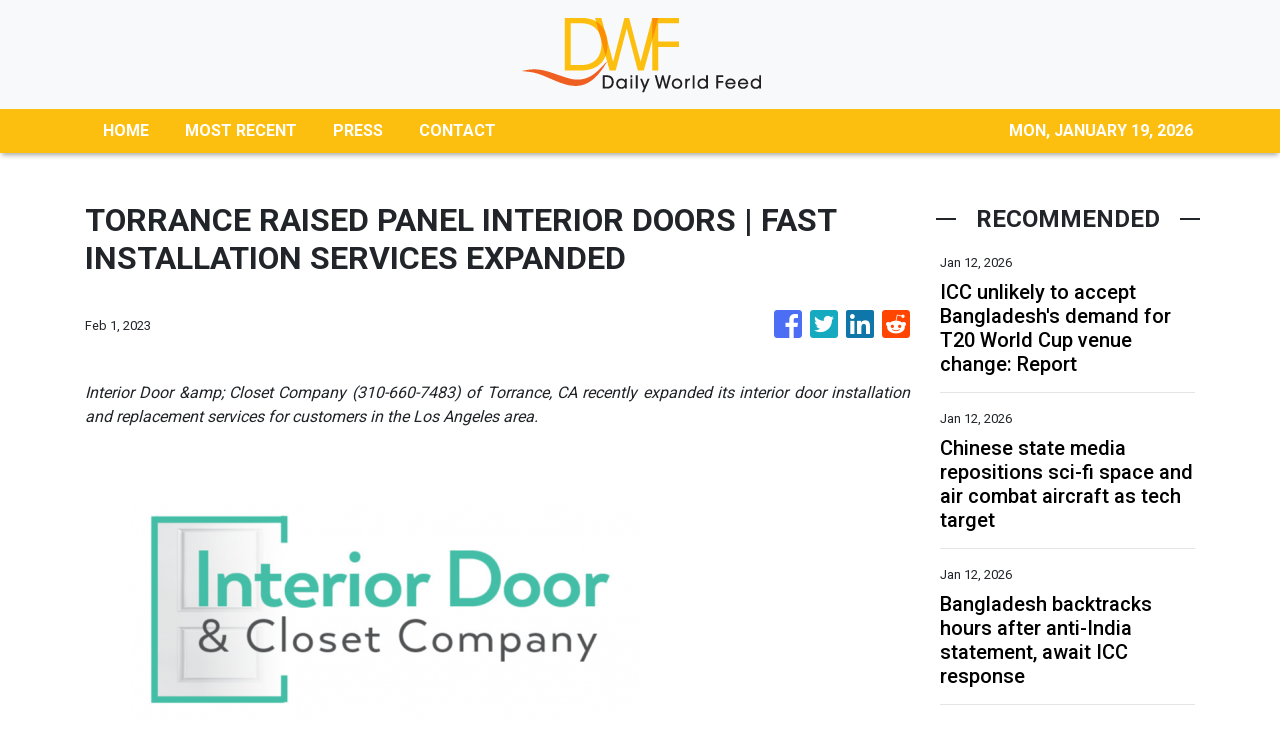

--- FILE ---
content_type: text/html
request_url: https://dailyworldfeed.com/news/torrance-raised-panel-interior-doors-fast-installation-services-expanded/423014
body_size: 714
content:
<!DOCTYPE html>
<html lang="en">
  <head>
    <meta charset="utf-8" />
    <title>Daily World Feed - Breaking News Straight From The Industry</title>
    <base href="/" />
    <meta name="title" content="Daily World Feed - Breaking News Straight From The Industry" />
    <meta
      name="description"
      content="Daily World Feed is your go-to source for world news, entertainment, fashion, tech, and gaming news."
    />
    <meta name="viewport" content="width=device-width, initial-scale=1" />
    <link rel="icon" type="image/x-icon" href="favicon.ico" />

    
    <meta property="og:title" content="Daily World Feed - Breaking News Straight From The Industry" />
    <meta
      property="og:description"
      content="Daily World Feed is your go-to source for world news, entertainment, fashion, tech, and gaming news."
    />
    <meta property="og:image" content="assets/img/logo.png" />
    <meta property="article:publisher" content="Daily World Feed" />
    <meta property="article:author" content="Daily World Feed" />
    <meta property="twitter:card" content="summary" />
    <meta property="twitter:title" content="Daily World Feed - Breaking News Straight From The Industry" />
    <meta
      property="twitter:description"
      content="Daily World Feed is your go-to source for world news, entertainment, fashion, tech, and gaming news."
    />
    <meta property="twitter:image" content="assets/img/logo.png" />

    <!-- Global site tag (gtag.js) - Google Analytics -->
    <script async src="https://www.googletagmanager.com/gtag/js?id=UA-82391315-49"></script>
    <script>
      window.dataLayer = window.dataLayer || [];
      function gtag() {
        dataLayer.push(arguments);
      }
      gtag('js', new Date());
      gtag('config', 'UA-82391315-49');
    </script>
  <link rel="stylesheet" href="styles.bbc92d38dfbe4082833e.css"></head>
  <body>
    <app-root></app-root>
  <script src="runtime-es2015.9f19e4f1bce8ff590d27.js" type="module"></script><script src="runtime-es5.9f19e4f1bce8ff590d27.js" nomodule defer></script><script src="polyfills-es5.341d48ffc88eaeae911d.js" nomodule defer></script><script src="polyfills-es2015.95bb65e853d2781ac3bd.js" type="module"></script><script src="scripts.42798d122d276276a555.js" defer></script><script src="main-es2015.259e0c5a4b3ca392d173.js" type="module"></script><script src="main-es5.259e0c5a4b3ca392d173.js" nomodule defer></script></body>
</html>
